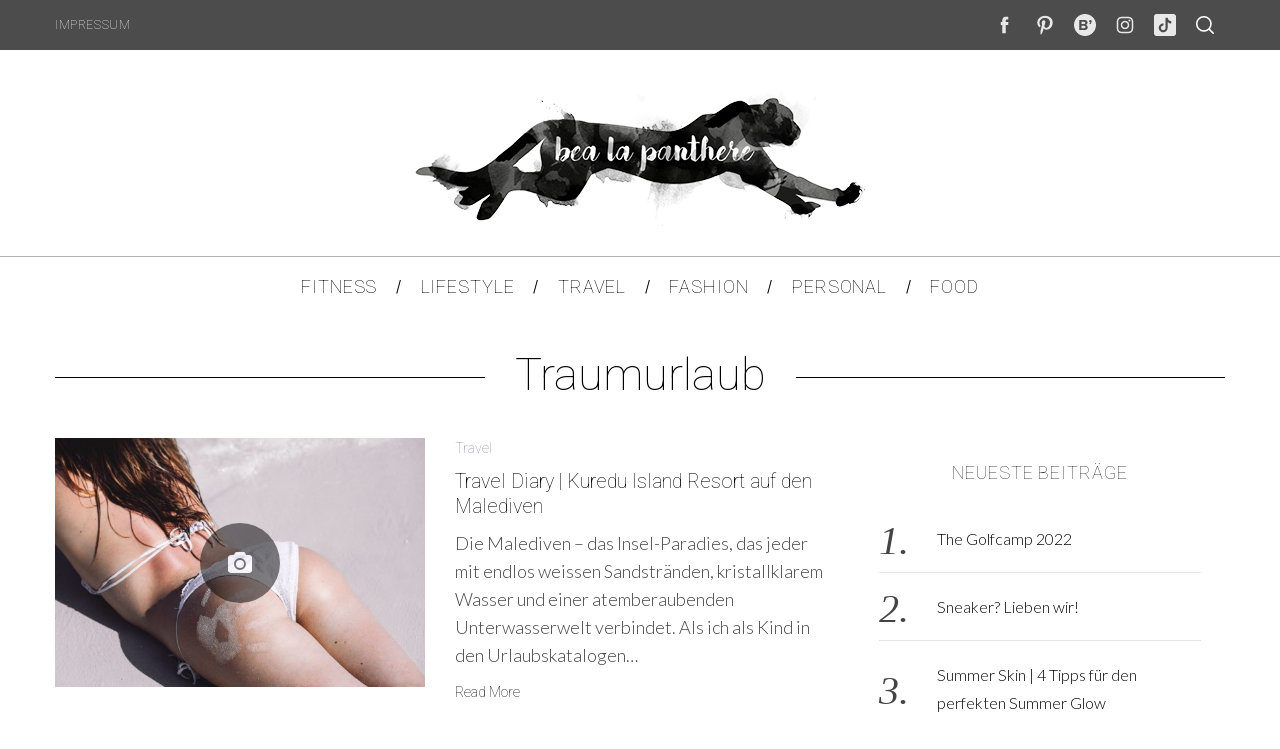

--- FILE ---
content_type: text/html; charset=UTF-8
request_url: https://www.bealapanthere.de/tag/traumurlaub/
body_size: 10810
content:
<!doctype html>
<html lang="de">
<head>
    <meta charset="UTF-8">
    <meta name="viewport" content="width=device-width, minimum-scale=1">
    <meta name="theme-color" content="#000000">
    <link rel="profile" href="http://gmpg.org/xfn/11">
    <title>Traumurlaub &#8211; Bea la Panthere I  Fitness &amp; Lifestyle Blog aus München</title>
<meta name='robots' content='max-image-preview:large' />
<link rel='dns-prefetch' href='//fonts.googleapis.com' />
<link rel='preconnect' href='https://fonts.gstatic.com' crossorigin />
<link rel="alternate" type="application/rss+xml" title="Bea la Panthere I  Fitness &amp; Lifestyle Blog aus München &raquo; Feed" href="https://www.bealapanthere.de/feed/" />
<link rel="alternate" type="application/rss+xml" title="Bea la Panthere I  Fitness &amp; Lifestyle Blog aus München &raquo; Kommentar-Feed" href="https://www.bealapanthere.de/comments/feed/" />
<link rel="alternate" type="application/rss+xml" title="Bea la Panthere I  Fitness &amp; Lifestyle Blog aus München &raquo; Schlagwort-Feed zu Traumurlaub" href="https://www.bealapanthere.de/tag/traumurlaub/feed/" />
		<!-- This site uses the Google Analytics by MonsterInsights plugin v8.14.1 - Using Analytics tracking - https://www.monsterinsights.com/ -->
							<script src="//www.googletagmanager.com/gtag/js?id=UA-57097662-1"  data-cfasync="false" data-wpfc-render="false" type="text/javascript" async></script>
			<script data-cfasync="false" data-wpfc-render="false" type="text/javascript">
				var mi_version = '8.14.1';
				var mi_track_user = true;
				var mi_no_track_reason = '';
				
								var disableStrs = [
															'ga-disable-UA-57097662-1',
									];

				/* Function to detect opted out users */
				function __gtagTrackerIsOptedOut() {
					for (var index = 0; index < disableStrs.length; index++) {
						if (document.cookie.indexOf(disableStrs[index] + '=true') > -1) {
							return true;
						}
					}

					return false;
				}

				/* Disable tracking if the opt-out cookie exists. */
				if (__gtagTrackerIsOptedOut()) {
					for (var index = 0; index < disableStrs.length; index++) {
						window[disableStrs[index]] = true;
					}
				}

				/* Opt-out function */
				function __gtagTrackerOptout() {
					for (var index = 0; index < disableStrs.length; index++) {
						document.cookie = disableStrs[index] + '=true; expires=Thu, 31 Dec 2099 23:59:59 UTC; path=/';
						window[disableStrs[index]] = true;
					}
				}

				if ('undefined' === typeof gaOptout) {
					function gaOptout() {
						__gtagTrackerOptout();
					}
				}
								window.dataLayer = window.dataLayer || [];

				window.MonsterInsightsDualTracker = {
					helpers: {},
					trackers: {},
				};
				if (mi_track_user) {
					function __gtagDataLayer() {
						dataLayer.push(arguments);
					}

					function __gtagTracker(type, name, parameters) {
						if (!parameters) {
							parameters = {};
						}

						if (parameters.send_to) {
							__gtagDataLayer.apply(null, arguments);
							return;
						}

						if (type === 'event') {
							
														parameters.send_to = monsterinsights_frontend.ua;
							__gtagDataLayer(type, name, parameters);
													} else {
							__gtagDataLayer.apply(null, arguments);
						}
					}

					__gtagTracker('js', new Date());
					__gtagTracker('set', {
						'developer_id.dZGIzZG': true,
											});
															__gtagTracker('config', 'UA-57097662-1', {"forceSSL":"true","anonymize_ip":"true"} );
										window.gtag = __gtagTracker;										(function () {
						/* https://developers.google.com/analytics/devguides/collection/analyticsjs/ */
						/* ga and __gaTracker compatibility shim. */
						var noopfn = function () {
							return null;
						};
						var newtracker = function () {
							return new Tracker();
						};
						var Tracker = function () {
							return null;
						};
						var p = Tracker.prototype;
						p.get = noopfn;
						p.set = noopfn;
						p.send = function () {
							var args = Array.prototype.slice.call(arguments);
							args.unshift('send');
							__gaTracker.apply(null, args);
						};
						var __gaTracker = function () {
							var len = arguments.length;
							if (len === 0) {
								return;
							}
							var f = arguments[len - 1];
							if (typeof f !== 'object' || f === null || typeof f.hitCallback !== 'function') {
								if ('send' === arguments[0]) {
									var hitConverted, hitObject = false, action;
									if ('event' === arguments[1]) {
										if ('undefined' !== typeof arguments[3]) {
											hitObject = {
												'eventAction': arguments[3],
												'eventCategory': arguments[2],
												'eventLabel': arguments[4],
												'value': arguments[5] ? arguments[5] : 1,
											}
										}
									}
									if ('pageview' === arguments[1]) {
										if ('undefined' !== typeof arguments[2]) {
											hitObject = {
												'eventAction': 'page_view',
												'page_path': arguments[2],
											}
										}
									}
									if (typeof arguments[2] === 'object') {
										hitObject = arguments[2];
									}
									if (typeof arguments[5] === 'object') {
										Object.assign(hitObject, arguments[5]);
									}
									if ('undefined' !== typeof arguments[1].hitType) {
										hitObject = arguments[1];
										if ('pageview' === hitObject.hitType) {
											hitObject.eventAction = 'page_view';
										}
									}
									if (hitObject) {
										action = 'timing' === arguments[1].hitType ? 'timing_complete' : hitObject.eventAction;
										hitConverted = mapArgs(hitObject);
										__gtagTracker('event', action, hitConverted);
									}
								}
								return;
							}

							function mapArgs(args) {
								var arg, hit = {};
								var gaMap = {
									'eventCategory': 'event_category',
									'eventAction': 'event_action',
									'eventLabel': 'event_label',
									'eventValue': 'event_value',
									'nonInteraction': 'non_interaction',
									'timingCategory': 'event_category',
									'timingVar': 'name',
									'timingValue': 'value',
									'timingLabel': 'event_label',
									'page': 'page_path',
									'location': 'page_location',
									'title': 'page_title',
								};
								for (arg in args) {
																		if (!(!args.hasOwnProperty(arg) || !gaMap.hasOwnProperty(arg))) {
										hit[gaMap[arg]] = args[arg];
									} else {
										hit[arg] = args[arg];
									}
								}
								return hit;
							}

							try {
								f.hitCallback();
							} catch (ex) {
							}
						};
						__gaTracker.create = newtracker;
						__gaTracker.getByName = newtracker;
						__gaTracker.getAll = function () {
							return [];
						};
						__gaTracker.remove = noopfn;
						__gaTracker.loaded = true;
						window['__gaTracker'] = __gaTracker;
					})();
									} else {
										console.log("");
					(function () {
						function __gtagTracker() {
							return null;
						}

						window['__gtagTracker'] = __gtagTracker;
						window['gtag'] = __gtagTracker;
					})();
									}
			</script>
				<!-- / Google Analytics by MonsterInsights -->
		<script type="text/javascript">
window._wpemojiSettings = {"baseUrl":"https:\/\/s.w.org\/images\/core\/emoji\/14.0.0\/72x72\/","ext":".png","svgUrl":"https:\/\/s.w.org\/images\/core\/emoji\/14.0.0\/svg\/","svgExt":".svg","source":{"concatemoji":"https:\/\/www.bealapanthere.de\/wp-includes\/js\/wp-emoji-release.min.js?ver=6.1.9"}};
/*! This file is auto-generated */
!function(e,a,t){var n,r,o,i=a.createElement("canvas"),p=i.getContext&&i.getContext("2d");function s(e,t){var a=String.fromCharCode,e=(p.clearRect(0,0,i.width,i.height),p.fillText(a.apply(this,e),0,0),i.toDataURL());return p.clearRect(0,0,i.width,i.height),p.fillText(a.apply(this,t),0,0),e===i.toDataURL()}function c(e){var t=a.createElement("script");t.src=e,t.defer=t.type="text/javascript",a.getElementsByTagName("head")[0].appendChild(t)}for(o=Array("flag","emoji"),t.supports={everything:!0,everythingExceptFlag:!0},r=0;r<o.length;r++)t.supports[o[r]]=function(e){if(p&&p.fillText)switch(p.textBaseline="top",p.font="600 32px Arial",e){case"flag":return s([127987,65039,8205,9895,65039],[127987,65039,8203,9895,65039])?!1:!s([55356,56826,55356,56819],[55356,56826,8203,55356,56819])&&!s([55356,57332,56128,56423,56128,56418,56128,56421,56128,56430,56128,56423,56128,56447],[55356,57332,8203,56128,56423,8203,56128,56418,8203,56128,56421,8203,56128,56430,8203,56128,56423,8203,56128,56447]);case"emoji":return!s([129777,127995,8205,129778,127999],[129777,127995,8203,129778,127999])}return!1}(o[r]),t.supports.everything=t.supports.everything&&t.supports[o[r]],"flag"!==o[r]&&(t.supports.everythingExceptFlag=t.supports.everythingExceptFlag&&t.supports[o[r]]);t.supports.everythingExceptFlag=t.supports.everythingExceptFlag&&!t.supports.flag,t.DOMReady=!1,t.readyCallback=function(){t.DOMReady=!0},t.supports.everything||(n=function(){t.readyCallback()},a.addEventListener?(a.addEventListener("DOMContentLoaded",n,!1),e.addEventListener("load",n,!1)):(e.attachEvent("onload",n),a.attachEvent("onreadystatechange",function(){"complete"===a.readyState&&t.readyCallback()})),(e=t.source||{}).concatemoji?c(e.concatemoji):e.wpemoji&&e.twemoji&&(c(e.twemoji),c(e.wpemoji)))}(window,document,window._wpemojiSettings);
</script>
<style type="text/css">
img.wp-smiley,
img.emoji {
	display: inline !important;
	border: none !important;
	box-shadow: none !important;
	height: 1em !important;
	width: 1em !important;
	margin: 0 0.07em !important;
	vertical-align: -0.1em !important;
	background: none !important;
	padding: 0 !important;
}
</style>
	<link rel='stylesheet' id='redux-extendify-styles-css' href='https://www.bealapanthere.de/wp-content/plugins/redux-framework/redux-core/assets/css/extendify-utilities.css?ver=4.4.1' type='text/css' media='all' />
<link rel='stylesheet' id='contact-form-7-css' href='https://www.bealapanthere.de/wp-content/plugins/contact-form-7/includes/css/styles.css?ver=5.7.6' type='text/css' media='all' />
<link rel='stylesheet' id='main-style-css' href='https://www.bealapanthere.de/wp-content/themes/simplemag/style.css?ver=5.5' type='text/css' media='all' />
<link rel="preload" as="style" href="https://fonts.googleapis.com/css?family=Roboto:100%7CLato:300&#038;subset=latin&#038;display=swap&#038;ver=1670238116" /><link rel="stylesheet" href="https://fonts.googleapis.com/css?family=Roboto:100%7CLato:300&#038;subset=latin&#038;display=swap&#038;ver=1670238116" media="print" onload="this.media='all'"><noscript><link rel="stylesheet" href="https://fonts.googleapis.com/css?family=Roboto:100%7CLato:300&#038;subset=latin&#038;display=swap&#038;ver=1670238116" /></noscript><style id='simplemag-inline-css-inline-css' type='text/css'>
:root { --site-background: #fff; --site-color: #444; --hp-sections-space: 100px; } .site-header .site-branding { max-width: 450px; } .main-menu .sub-links .active-link, .main-menu .mega-menu-item:hover .item-title a, .main-menu > ul > .sub-menu-columns > .sub-menu > .sub-links > li > a { color: #bababa; } .main-menu .sub-menu-two-columns > .sub-menu > .sub-links li a:after { background-color: #bababa; } .main-menu .posts-loading:after { border-top-color: #bababa; border-bottom-color: #bababa; } .main-menu > ul > .link-arrow > a > span:after { border-color: transparent transparent #4c4c4c; } .main-menu > ul > li > .sub-menu { border-top-color: #4c4c4c; } .sidebar .widget { border-bottom-color: #000; } .footer-sidebar .widget_rss li:after, .footer-sidebar .widget_pages li:after, .footer-sidebar .widget_nav_menu li:after, .footer-sidebar .widget_categories ul li:after, .footer-sidebar .widget_recent_entries li:after, .footer-sidebar .widget_recent_comments li:after, .widget_nav_menu li:not(:last-of-type):after { background-color: #585b61; } .entry-title, .section-title { text-transform: none; } @media only screen and (min-width: 960px) { .gallery-carousel__image img { height: 350px; } } .global-sliders .entry-title, .full-width-image .title, .full-width-video .title {font-size: 18px;} @media screen and (min-width: 300px) { .global-sliders .entry-title, .full-width-image .title, .full-width-video .title { font-size: calc(18px + (42 - 18) * ((100vw - 300px) / (1600 - 300))); } } @media screen and (min-width: 1600px) { .global-sliders .entry-title, .full-width-image .title, .full-width-video .title {font-size: 42px;} }.section-title .title {font-size: 22px;} @media screen and (min-width: 300px) { .section-title .title { font-size: calc(22px + (28 - 22) * ((100vw - 300px) / (1600 - 300))); } } @media screen and (min-width: 1600px) { .section-title .title {font-size: 28px;} }.page-title .entry-title {font-size: 24px;} @media screen and (min-width: 300px) { .page-title .entry-title { font-size: calc(24px + (52 - 24) * ((100vw - 300px) / (1600 - 300))); } } @media screen and (min-width: 1600px) { .page-title .entry-title {font-size: 52px;} }.entries .entry-title {font-size: 18px;} @media screen and (min-width: 300px) { .entries .entry-title { font-size: calc(18px + (20 - 18) * ((100vw - 300px) / (1600 - 300))); } } @media screen and (min-width: 1600px) { .entries .entry-title {font-size: 20px;} }/* Custom CSS */@media only screen and (max-width: 768px) { .entry-image-inner img { max-height: 100px !important; } }
</style>
<script type='text/javascript' src='https://www.bealapanthere.de/wp-content/plugins/google-analytics-for-wordpress/assets/js/frontend-gtag.js?ver=8.14.1' id='monsterinsights-frontend-script-js'></script>
<script data-cfasync="false" data-wpfc-render="false" type="text/javascript" id='monsterinsights-frontend-script-js-extra'>/* <![CDATA[ */
var monsterinsights_frontend = {"js_events_tracking":"true","download_extensions":"doc,pdf,ppt,zip,xls,docx,pptx,xlsx","inbound_paths":"[]","home_url":"https:\/\/www.bealapanthere.de","hash_tracking":"false","ua":"UA-57097662-1","v4_id":""};/* ]]> */
</script>
<script type='text/javascript' src='https://www.bealapanthere.de/wp-includes/js/jquery/jquery.min.js?ver=3.6.1' id='jquery-core-js'></script>
<script type='text/javascript' src='https://www.bealapanthere.de/wp-includes/js/jquery/jquery-migrate.min.js?ver=3.3.2' id='jquery-migrate-js'></script>
<script type='text/javascript' id='fullworks-anti-spam-front-logged-out-js-extra'>
/* <![CDATA[ */
var FullworksAntiSpamFELO = {"name":"7Ut9OtxBuzOp","value":"Nnoa9Boo5k2il1NI6KyfNilinlt9btEbS0WJGf6sIkAu5D1u8bugvWzazKL7z80I","ajax_url":"https:\/\/www.bealapanthere.de\/wp-admin\/admin-ajax.php"};
/* ]]> */
</script>
<script type='text/javascript' src='https://www.bealapanthere.de/wp-content/plugins/fullworks-anti-spam/frontend/js/frontend.js?ver=1.3.8' id='fullworks-anti-spam-front-logged-out-js'></script>
<script type='text/javascript' src='https://www.bealapanthere.de/wp-content/plugins/wp-retina-2x/app/picturefill.min.js?ver=1683624821' id='wr2x-picturefill-js-js'></script>
<link rel="https://api.w.org/" href="https://www.bealapanthere.de/wp-json/" /><link rel="alternate" type="application/json" href="https://www.bealapanthere.de/wp-json/wp/v2/tags/262" /><link rel="EditURI" type="application/rsd+xml" title="RSD" href="https://www.bealapanthere.de/xmlrpc.php?rsd" />
<link rel="wlwmanifest" type="application/wlwmanifest+xml" href="https://www.bealapanthere.de/wp-includes/wlwmanifest.xml" />
<meta name="generator" content="WordPress 6.1.9" />
<meta name="generator" content="Redux 4.4.1" /><link rel="icon" href="https://www.bealapanthere.de/wp-content/uploads/2020/05/cropped-Redesign_Logo_Bealapanthere_quadratisch-150x150.jpg" sizes="32x32" />
<link rel="icon" href="https://www.bealapanthere.de/wp-content/uploads/2020/05/cropped-Redesign_Logo_Bealapanthere_quadratisch-300x300.jpg" sizes="192x192" />
<link rel="apple-touch-icon" href="https://www.bealapanthere.de/wp-content/uploads/2020/05/cropped-Redesign_Logo_Bealapanthere_quadratisch-300x300.jpg" />
<meta name="msapplication-TileImage" content="https://www.bealapanthere.de/wp-content/uploads/2020/05/cropped-Redesign_Logo_Bealapanthere_quadratisch-300x300.jpg" />
		<style type="text/css" id="wp-custom-css">
			@media screen and (min-device-width : 414px)  and (max-width: 736px){
	.site-logo {
		margin: 0 auto !important;
		width:70%!important;
		height: auto;
		}
	
	#branding.anmtd{
		padding-top: 10px !important;
		padding-bottom: 10px !important;
	}
	
	.entry-image img {
		max-height: 100px !important;
	}
}		</style>
		<style id="ti_option-dynamic-css" title="dynamic-css" class="redux-options-output">:root{--font_titles-font-family:Roboto;--font_titles-font-weight:100;--font_titles-subsets:latin;--titles_size-font-size:28px;--silder_titles_size-font-size:42px;--post_item_titles_size-font-size:20px;--single_font_size-font-size:52px;--font_text-font-family:Lato;--font_text-font-weight:300;--font_text-subsets:latin;--entry_content_font-font-size:18px;--entry_content_font-line-height:28px;--main_site_color:#4c4c4c;--secondary_site_color:#4c4c4c;--header_site_color:transparent;--site_top_strip_links-regular:#ffffff;--site_top_strip_links-hover:#bababa;--slider_tint:#000000;--slider_tint_strength:0.1;--slider_tint_strength_hover:0.7;--footer_color:#4c4c4c;--footer_titles:#ffcc0d;--footer_text:transparent;--footer_links-regular:#8c919b;--footer_links-hover:#ffcc0d;}.menu, .entry-meta, .see-more, .read-more, .read-more-link, .nav-title, .related-posts-tabs li a, #submit, .copyright{font-family:Roboto;font-weight:100;font-style:normal;font-display:swap;}.secondary-menu > ul > li{font-size:12px;font-display:swap;}.main-menu > ul > li{font-size:18px;font-display:swap;}.top-strip, .secondary-menu .sub-menu, .top-strip .search-form input[type="text"], .top-strip .social li ul{background-color:#4c4c4c;}.top-strip{border-bottom:0px solid #000;}.top-strip .social li a{color:#e8e8e8;}.main-menu{background-color:#ffffff;}.main-menu > ul > li{color:#000;}.main-menu > ul > li:hover{color:#333;}.main-menu > ul > li > a:before{background-color:#636363;}.main-menu{border-top:1px solid #b2b2b2;}.main-menu{border-bottom:2px none #d8d8d8;}.main-menu .sub-menu{background-color:#f7f7f7;}.main-menu .sub-menu li, .mega-menu-posts .item-title{color:#3d3d3d;}.main-menu .sub-menu li:hover, .mega-menu-posts .item-title:hover{color:#bababa;}.sidebar{border-top:1px none #000;border-bottom:1px none #000;border-left:1px none #000;border-right:1px none #000;}.slide-dock{background-color:#ffffff;}.slide-dock__title, .slide-dock p{color:#000000;}.slide-dock .entry-meta a, .slide-dock .entry-title{color:#000000;}.footer-border-top, .footer-sidebar .widget-area:before, .footer-sidebar .widget{border-top:1px dotted #585b61;border-bottom:1px dotted #585b61;border-left:1px dotted #585b61;border-right:1px dotted #585b61;}.full-width-sidebar{background-color:transparent;}.full-width-sidebar, .full-width-sidebar a{color:transparent;}.copyright{background-color:#4c4c4c;}.copyright, .copyright a{color:#ffffff;}.copyright{border-top:0px dotted #585b61;}</style></head>

<body class="archive tag tag-traumurlaub tag-262 wp-embed-responsive simplemag-5-5 ltr main-menu-fixed layout-full">

    <section class="no-print top-strip">

        
        <div class="wrapper">

            <div id="mobile-menu-reveal" class="icon-button mobile-menu-reveal"><i class="hamburger-icon"></i></div>

            
            
        <nav class="secondary-menu" role="navigation" aria-label="Secondary Menu"><ul id="secondary_menu" class="menu"><li id="menu-item-22" class="menu-item menu-item-type-post_type menu-item-object-page menu-item-22"><a href="https://www.bealapanthere.de/impressum/">Impressum</a></li>
</ul></nav>
            
                <div class="right-side">

                    <ul class="social">
		<li><a href="#" class="social-share-link"><svg class="sm-svg-icon icon-share" width="22" height="22" aria-hidden="true" role="img" focusable="false" xmlns="http://www.w3.org/2000/svg" viewBox="0 0 1792 1792"><path d="M1792 640q0 26-19 45l-512 512q-19 19-45 19t-45-19-19-45V896H928q-98 0-175.5 6t-154 21.5-133 42.5-105.5 69.5-80 101-48.5 138.5-17.5 181q0 55 5 123 0 6 2.5 23.5t2.5 26.5q0 15-8.5 25t-23.5 10q-16 0-28-17-7-9-13-22t-13.5-30-10.5-24Q0 1286 0 1120q0-199 53-333 162-403 875-403h224V128q0-26 19-45t45-19 45 19l512 512q19 19 19 45z"></path></svg></a>
			<ul><li><a href="https://www.facebook.com/bea.la.panthere" class="link-facebook" target="_blank"><svg class="sm-svg-icon icon-facebook" width="22" height="22" aria-hidden="true" role="img" focusable="false" viewBox="0 0 24 24" version="1.1" xmlns="http://www.w3.org/2000/svg" xmlns:xlink="http://www.w3.org/1999/xlink"><path d="M15.717 8.828h-2.848V6.96c0-.701.465-.865.792-.865h2.01V3.011L12.903 3C9.83 3 9.131 5.3 9.131 6.773v2.055H7.353v3.179h1.778V21h3.738v-8.993h2.522l.326-3.179z"/></svg></a></li><li><a href="https://www.pinterest.de/bealapanthere89" class="link-pinterest" target="_blank"><svg class="sm-svg-icon icon-pinterest" width="22" height="22" aria-hidden="true" role="img" focusable="false" viewBox="0 0 24 24" version="1.1" xmlns="http://www.w3.org/2000/svg" xmlns:xlink="http://www.w3.org/1999/xlink"><path d="M12.289,2C6.617,2,3.606,5.648,3.606,9.622c0,1.846,1.025,4.146,2.666,4.878c0.25,0.111,0.381,0.063,0.439-0.169 c0.044-0.175,0.267-1.029,0.365-1.428c0.032-0.128,0.017-0.237-0.091-0.362C6.445,11.911,6.01,10.75,6.01,9.668 c0-2.777,2.194-5.464,5.933-5.464c3.23,0,5.49,2.108,5.49,5.122c0,3.407-1.794,5.768-4.13,5.768c-1.291,0-2.257-1.021-1.948-2.277 c0.372-1.495,1.089-3.112,1.089-4.191c0-0.967-0.542-1.775-1.663-1.775c-1.319,0-2.379,1.309-2.379,3.059 c0,1.115,0.394,1.869,0.394,1.869s-1.302,5.279-1.54,6.261c-0.405,1.666,0.053,4.368,0.094,4.604 c0.021,0.126,0.167,0.169,0.25,0.063c0.129-0.165,1.699-2.419,2.142-4.051c0.158-0.59,0.817-2.995,0.817-2.995 c0.43,0.784,1.681,1.446,3.013,1.446c3.963,0,6.822-3.494,6.822-7.833C20.394,5.112,16.849,2,12.289,2"></path></svg></a></li><li><a href="https://www.bloglovin.com/people/bealapanthere-10564517" class="link-bloglovin" target="_blank"><svg class="sm-svg-icon icon-bloglovin" width="22" height="22" aria-hidden="true" role="img" focusable="false" xmlns="http://www.w3.org/2000/svg" viewBox="0 0 32 32"><path d="M16 0C7.163 0 0 7.163 0 16c0 8.836 7.163 16 16 16s16-7.164 16-16c0-8.837-7.163-16-16-16zm1.091 15.771c1.381-.286 2.527-1.534 2.527-3.361 0-1.954-1.426-3.73-4.214-3.73H7.69v14.64h7.957c2.813 0 4.265-1.757 4.265-3.972-.007-1.82-1.236-3.335-2.821-3.577zm-6.282-4.348h3.908c1.057 0 1.712.637 1.712 1.534 0 .942-.662 1.534-1.712 1.534h-3.908v-3.068zm4.042 9.154h-4.042v-3.335h4.042c1.209 0 1.865.745 1.865 1.668.006 1.049-.7 1.667-1.865 1.667zm8.898-11.872c-.942 0-1.738.789-1.738 1.731 0 .942.662 1.579 1.496 1.579.178 0 .35-.019.42-.064-.178.789-.987 1.712-1.693 2.088l1.209.987c1.356-.961 2.26-2.432 2.26-4.08.001-1.426-.922-2.241-1.954-2.241z" fill-rule="evenodd" /></svg></a></li><li><a href="https://www.instagram.com/bealapanthere" class="link-instagram" target="_blank"><svg class="sm-svg-icon icon-instagram" width="22" height="22" aria-hidden="true" role="img" focusable="false" viewBox="0 0 24 24" version="1.1" xmlns="http://www.w3.org/2000/svg" xmlns:xlink="http://www.w3.org/1999/xlink"><path d="M12,4.622c2.403,0,2.688,0.009,3.637,0.052c0.877,0.04,1.354,0.187,1.671,0.31c0.42,0.163,0.72,0.358,1.035,0.673 c0.315,0.315,0.51,0.615,0.673,1.035c0.123,0.317,0.27,0.794,0.31,1.671c0.043,0.949,0.052,1.234,0.052,3.637 s-0.009,2.688-0.052,3.637c-0.04,0.877-0.187,1.354-0.31,1.671c-0.163,0.42-0.358,0.72-0.673,1.035 c-0.315,0.315-0.615,0.51-1.035,0.673c-0.317,0.123-0.794,0.27-1.671,0.31c-0.949,0.043-1.233,0.052-3.637,0.052 s-2.688-0.009-3.637-0.052c-0.877-0.04-1.354-0.187-1.671-0.31c-0.42-0.163-0.72-0.358-1.035-0.673 c-0.315-0.315-0.51-0.615-0.673-1.035c-0.123-0.317-0.27-0.794-0.31-1.671C4.631,14.688,4.622,14.403,4.622,12 s0.009-2.688,0.052-3.637c0.04-0.877,0.187-1.354,0.31-1.671c0.163-0.42,0.358-0.72,0.673-1.035 c0.315-0.315,0.615-0.51,1.035-0.673c0.317-0.123,0.794-0.27,1.671-0.31C9.312,4.631,9.597,4.622,12,4.622 M12,3 C9.556,3,9.249,3.01,8.289,3.054C7.331,3.098,6.677,3.25,6.105,3.472C5.513,3.702,5.011,4.01,4.511,4.511 c-0.5,0.5-0.808,1.002-1.038,1.594C3.25,6.677,3.098,7.331,3.054,8.289C3.01,9.249,3,9.556,3,12c0,2.444,0.01,2.751,0.054,3.711 c0.044,0.958,0.196,1.612,0.418,2.185c0.23,0.592,0.538,1.094,1.038,1.594c0.5,0.5,1.002,0.808,1.594,1.038 c0.572,0.222,1.227,0.375,2.185,0.418C9.249,20.99,9.556,21,12,21s2.751-0.01,3.711-0.054c0.958-0.044,1.612-0.196,2.185-0.418 c0.592-0.23,1.094-0.538,1.594-1.038c0.5-0.5,0.808-1.002,1.038-1.594c0.222-0.572,0.375-1.227,0.418-2.185 C20.99,14.751,21,14.444,21,12s-0.01-2.751-0.054-3.711c-0.044-0.958-0.196-1.612-0.418-2.185c-0.23-0.592-0.538-1.094-1.038-1.594 c-0.5-0.5-1.002-0.808-1.594-1.038c-0.572-0.222-1.227-0.375-2.185-0.418C14.751,3.01,14.444,3,12,3L12,3z M12,7.378 c-2.552,0-4.622,2.069-4.622,4.622S9.448,16.622,12,16.622s4.622-2.069,4.622-4.622S14.552,7.378,12,7.378z M12,15 c-1.657,0-3-1.343-3-3s1.343-3,3-3s3,1.343,3,3S13.657,15,12,15z M16.804,6.116c-0.596,0-1.08,0.484-1.08,1.08 s0.484,1.08,1.08,1.08c0.596,0,1.08-0.484,1.08-1.08S17.401,6.116,16.804,6.116z"></path></svg></a></li><li><a href="https://www.tiktok.com/@bealapanthere?lang=de-DE" class="link-tiktok" target="_blank"><svg class="sm-svg-icon icon-tiktok" width="22" height="22" aria-hidden="true" role="img" focusable="false" viewBox="4 4 42 42" xmlns="http://www.w3.org/2000/svg"><path d="M41 4H9C6.243 4 4 6.243 4 9v32c0 2.757 2.243 5 5 5h32c2.757 0 5-2.243 5-5V9c0-2.757-2.243-5-5-5m-3.994 18.323a7.482 7.482 0 01-.69.035 7.492 7.492 0 01-6.269-3.388v11.537a8.527 8.527 0 11-8.527-8.527c.178 0 .352.016.527.027v4.202c-.175-.021-.347-.053-.527-.053a4.351 4.351 0 100 8.704c2.404 0 4.527-1.894 4.527-4.298l.042-19.594h4.02a7.488 7.488 0 006.901 6.685v4.67" /></svg></a></li>		</ul>
		</li>
	</ul>
                    <div id="search-reveal" class="icon-button search-reveal"><svg class="sm-svg-icon icon-search" width="18" height="18" aria-hidden="true" role="img" xmlns="http://www.w3.org/2000/svg" viewBox="0 0 24 24"><path d="M0 10.498c0 5.786 4.711 10.498 10.497 10.498 2.514 0 4.819-.882 6.627-2.362l8.364 8.365L27 25.489l-8.366-8.365a10.4189 10.4189 0 0 0 2.361-6.626C20.995 4.712 16.284 0 10.497 0 4.711 0 0 4.712 0 10.498zm2.099 0c0-4.65 3.748-8.398 8.398-8.398 4.651 0 8.398 3.748 8.398 8.398 0 4.651-3.747 8.398-8.398 8.398-4.65 0-8.398-3.747-8.398-8.398z"></path></svg></div>
                    
                </div>

            
        </div><!-- .wrapper -->

    </section><!-- .top-strip -->



        <header id="masthead" class="site-header" role="banner" class="clearfix">
        <div id="branding" class="anmtd">
            <div class="wrapper">
            
<div class="header-row header-default">
    <a href="https://www.bealapanthere.de" class="site-branding" rel="home"><img class="site-logo" src="https://www.bealapanthere.de/wp-content/uploads/2016/05/bea_450x146.png" alt="Bea la Panthere I  Fitness &amp; Lifestyle Blog aus München - Bea la Panthere ist Dein Fitness &amp; Lifestyle Diary für ganzheitliche Schönheit. Ob Ernährung- oder Fitness-Tipps, Beauty oder Mode - hier findest du die Inspiration, nach der du suchst!" width="450" height="146" /></a>
    </div><!-- .header-default -->            </div><!-- .wrapper -->
        </div><!-- #branding -->
    </header><!-- #masthead -->
    
    
    
        <nav class="no-print anmtd main-menu is-fixed" role="navigation" aria-label="Main Menu"><ul id="main_menu" class="menu"><li id="menu-item-3440" class="menu-item menu-item-type-taxonomy menu-item-object-category menu-item-has-children"><a href="https://www.bealapanthere.de/category/fitness/"><span>Fitness</span></a>
<ul class="sub-links">
	<li id="menu-item-3712" class="menu-item menu-item-type-taxonomy menu-item-object-category"><a href="https://www.bealapanthere.de/category/fitness/uebungen/"><span>Workouts</span></a></li>
</ul>
</li>
<li id="menu-item-5017" class="menu-item menu-item-type-taxonomy menu-item-object-category"><a href="https://www.bealapanthere.de/category/lifestyle/"><span>Lifestyle</span></a></li>
<li id="menu-item-5015" class="menu-item menu-item-type-taxonomy menu-item-object-category"><a href="https://www.bealapanthere.de/category/alles-rund-ums-reisen/"><span>Travel</span></a></li>
<li id="menu-item-5016" class="menu-item menu-item-type-taxonomy menu-item-object-category"><a href="https://www.bealapanthere.de/category/fashion/"><span>Fashion</span></a></li>
<li id="menu-item-5018" class="menu-item menu-item-type-taxonomy menu-item-object-category menu-item-has-children"><a href="https://www.bealapanthere.de/category/personal/"><span>Personal</span></a>
<ul class="sub-links">
	<li id="menu-item-6971" class="menu-item menu-item-type-taxonomy menu-item-object-category"><a href="https://www.bealapanthere.de/category/personal/weekl-recap/"><span>Weekly Recap</span></a></li>
</ul>
</li>
<li id="menu-item-3441" class="menu-item menu-item-type-taxonomy menu-item-object-category menu-item-has-children"><a href="https://www.bealapanthere.de/category/food/"><span>Food</span></a>
<ul class="sub-links">
	<li id="menu-item-3717" class="menu-item menu-item-type-taxonomy menu-item-object-category"><a href="https://www.bealapanthere.de/category/food/breakfast/"><span>Breakfast</span></a></li>
	<li id="menu-item-3715" class="menu-item menu-item-type-taxonomy menu-item-object-category"><a href="https://www.bealapanthere.de/category/food/lunch/"><span>Lunch</span></a></li>
	<li id="menu-item-3716" class="menu-item menu-item-type-taxonomy menu-item-object-category"><a href="https://www.bealapanthere.de/category/food/dinner/"><span>Dinner</span></a></li>
	<li id="menu-item-3714" class="menu-item menu-item-type-taxonomy menu-item-object-category"><a href="https://www.bealapanthere.de/category/food/snacks/"><span>Snacks</span></a></li>
</ul>
</li>
</ul></nav>
	<section id="content" role="main" class="site-content anmtd">
    	<div class="wrapper">

		
            <header class="entry-header page-header">
                <div class="page-title title-with-sep">
                    <h1 class="entry-title">
                                                    Traumurlaub
                                            </h1>
                </div>
            </header>

            
            
                        <div class="grids">
                <div class="grid-8 column-1 with-sidebar">
                
                    
                    
                    <div class="grids list-layout  entries">
                        
<article id="postid-5545" class="grid-4 post-5545 post type-post status-publish format-gallery has-post-thumbnail hentry category-alles-rund-ums-reisen tag-drohne tag-holidays tag-kuredu-island-resort tag-malediven tag-maledives tag-review tag-traumurlaub tag-travel post_format-post-format-gallery post-item post-odd">

    <div class="post-item-inner">

        
            
                <div class="entry-image">
            <div class="entry-image-inner">

                <a href="https://www.bealapanthere.de/traveldiary-kuredu-island-resort-auf-den-malediven/" title="Travel Diary | Kuredu Island Resort auf den Malediven">
                    <img src="https://www.bealapanthere.de/wp-content/plugins/lazy-load/images/1x1.trans.gif" data-lazy-src="https://www.bealapanthere.de/wp-content/uploads/2017/06/bea-la-panthere-fitness-sports-style-beauty-fashion-lifestyle-blogger-blog-vegan-hamburg-muenchen-munich-germany-deutschland-kuredu-island-resort-maledives-malediven-travel-guide-5-570x384.jpg" width="570" height="384" class="attachment-masonry-size-big size-masonry-size-big wp-post-image" alt><noscript><img width="570" height="384" src="https://www.bealapanthere.de/wp-content/uploads/2017/06/bea-la-panthere-fitness-sports-style-beauty-fashion-lifestyle-blogger-blog-vegan-hamburg-muenchen-munich-germany-deutschland-kuredu-island-resort-maledives-malediven-travel-guide-5-570x384.jpg" class="attachment-masonry-size-big size-masonry-size-big wp-post-image" alt="" /></noscript>                </a>

                <span class="post-format-icon"><svg class="sm-svg-icon icon-camera" width="24" height="24" aria-hidden="true" role="img" xmlns="http://www.w3.org/2000/svg" viewBox="0 0 24 24"><path d="M21 4h-2.867L17.2 2c-.215-.498-1.075-1-1.826-1H8.759c-.751 0-1.611.502-1.826 1L6 4H3C.611 4 0 6 0 6v14s1.5 2 3 2h18c1.594 0 3-2 3-2V6s-.504-2-3-2zm-9 15.001a6.001 6.001 0 11.002-12.002A6.001 6.001 0 0112 19zM12 9a4 4 0 100 8 4 4 0 000-8z" /></svg></span>
                
            </div>
        </div>

        
    
            <div class="entry-details">

                <header class="entry-header">
                                        <div class="entry-meta"><span class="entry-category"><a href="https://www.bealapanthere.de/category/alles-rund-ums-reisen/" rel="category tag">Travel</a></span></div>                    <h2 class="entry-title"><a href="https://www.bealapanthere.de/traveldiary-kuredu-island-resort-auf-den-malediven/" rel="bookmark">Travel Diary | Kuredu Island Resort auf den Malediven</a></h2><!--                             
     -->
                </header>

                
                <div class="entry-summary">
            <p>Die Malediven &#8211; das Insel-Paradies, das jeder mit endlos weissen Sandstränden, kristallklarem Wasser und einer atemberaubenden Unterwasserwelt verbindet. Als ich als Kind in den Urlaubskatalogen&#8230;</p>
        </div>
        
    
                <footer class="entry-footer">
                                        <a class="read-more-link" href="https://www.bealapanthere.de/traveldiary-kuredu-island-resort-auf-den-malediven/">Read More</a>                </footer>

            </div>

        
    </div>

</article>                    </div>

                    
				                </div><!-- .grid-8 -->

                
<div class="grid-4 column-2">
    <aside class="sidebar" role="complementary">
        
		<div id="recent-posts-13" class="widget widget_recent_entries">
		<h3>Neueste Beiträge</h3>
		<ul>
											<li>
					<a href="https://www.bealapanthere.de/the-golfcamp-2022/">The Golfcamp 2022</a>
									</li>
											<li>
					<a href="https://www.bealapanthere.de/sneaker-lieben-wir/">Sneaker? Lieben wir!</a>
									</li>
											<li>
					<a href="https://www.bealapanthere.de/summer-skin-4-tipps-fuer-den-perfekten-summer-glow/">Summer Skin | 4 Tipps für den perfekten Summer Glow</a>
									</li>
											<li>
					<a href="https://www.bealapanthere.de/tested-tena-dailies-und-warum-wir-offener-ueber-periode-co-sprechen-muessen/">Tested: TENA Dailies und warum wir offener über Periode &#038; Co. sprechen müssen!</a>
									</li>
											<li>
					<a href="https://www.bealapanthere.de/mitte-home-lohnt-sich-der-innovative-wassergenuss/">Mitte Home | Lohnt sich der innovative Wassergenuss?</a>
									</li>
					</ul>

		</div>    </aside><!-- .sidebar -->
</div>
            </div><!-- .grids -->

            
		</div>
    </section><!-- #content -->


    <footer id="footer" class="no-print anmtd" role="contentinfo">

        
        
        <div class="copyright">
            <div class="wrapper">
                <div class="grid">
                    <div class="col-sm-12 col-md-10">
                        Copyright © 2022 Bea la Panthere                    </div>
                    <div class="col-sm-12 col-md-2 text-right">
                        <a href="#" class="icon-n-txt back-top">Back to top<i class="sm-chevron-up"></i></a>
                    </div>
                </div>
            </div>
        </div>

    </footer><!-- #footer -->


<div id="offcanvas" class="site-offcanvas">

    
    <div class="offcanvas-search offcanvas-panel offcanvas-panel--modal">
        <span id="offcanvas-modal-close" class="icon-button offcanvas-close"><i class="close-icon"></i></span>

        <div class="modal--search-form">
            <div class="wrapper">
                


<form role="search" method="get" class="search-form" action="https://www.bealapanthere.de/">
    <label for="search-form-69784a86e4361">
        <span class="screen-reader-text">Search for:</span>
    </label>
    <div class="input-holder">
        <input type="search" id="search-form-69784a86e4361" class="search-field" placeholder="Type and hit Enter ..." value="" name="s" />
        <button type="submit" class="search-submit"><svg class="sm-svg-icon icon-search" width="20" height="20" aria-hidden="true" role="img" focusable="false" xmlns="http://www.w3.org/2000/svg" viewBox="0 0 24 24"><path d="M0 10.498c0 5.786 4.711 10.498 10.497 10.498 2.514 0 4.819-.882 6.627-2.362l8.364 8.365L27 25.489l-8.366-8.365a10.4189 10.4189 0 0 0 2.361-6.626C20.995 4.712 16.284 0 10.497 0 4.711 0 0 4.712 0 10.498zm2.099 0c0-4.65 3.748-8.398 8.398-8.398 4.651 0 8.398 3.748 8.398 8.398 0 4.651-3.747 8.398-8.398 8.398-4.65 0-8.398-3.747-8.398-8.398z"></path></svg><span class="screen-reader-text">Search</span></button>
    </div>
</form>            </div>
        </div>

    </div><!-- Search -->


        <div id="offcanvas-menu" class="offcanvas-menu mobilewhite offcanvas-panel offcanvas-panel--slide from-left">
        <span id="offcanvas-menu-close" class="icon-button offcanvas-close"><i class="close-icon"></i></span>

        <div class="menu-block offcanvas-main-menu__block">
        <nav class="offcanvas-main-menu" role="navigation" aria-label="Main Menu"><ul id="offcanvas-main-menu" class="menu"><li id="menu-item-3440" class="menu-item menu-item-type-taxonomy menu-item-object-category menu-item-has-children menu-item-3440"><a href="https://www.bealapanthere.de/category/fitness/">Fitness</a>
<ul class="sub-menu">
	<li id="menu-item-3712" class="menu-item menu-item-type-taxonomy menu-item-object-category menu-item-3712"><a href="https://www.bealapanthere.de/category/fitness/uebungen/">Workouts</a></li>
</ul>
</li>
<li id="menu-item-5017" class="menu-item menu-item-type-taxonomy menu-item-object-category menu-item-5017"><a href="https://www.bealapanthere.de/category/lifestyle/">Lifestyle</a></li>
<li id="menu-item-5015" class="menu-item menu-item-type-taxonomy menu-item-object-category menu-item-5015"><a href="https://www.bealapanthere.de/category/alles-rund-ums-reisen/">Travel</a></li>
<li id="menu-item-5016" class="menu-item menu-item-type-taxonomy menu-item-object-category menu-item-5016"><a href="https://www.bealapanthere.de/category/fashion/">Fashion</a></li>
<li id="menu-item-5018" class="menu-item menu-item-type-taxonomy menu-item-object-category menu-item-has-children menu-item-5018"><a href="https://www.bealapanthere.de/category/personal/">Personal</a>
<ul class="sub-menu">
	<li id="menu-item-6971" class="menu-item menu-item-type-taxonomy menu-item-object-category menu-item-6971"><a href="https://www.bealapanthere.de/category/personal/weekl-recap/">Weekly Recap</a></li>
</ul>
</li>
<li id="menu-item-3441" class="menu-item menu-item-type-taxonomy menu-item-object-category menu-item-has-children menu-item-3441"><a href="https://www.bealapanthere.de/category/food/">Food</a>
<ul class="sub-menu">
	<li id="menu-item-3717" class="menu-item menu-item-type-taxonomy menu-item-object-category menu-item-3717"><a href="https://www.bealapanthere.de/category/food/breakfast/">Breakfast</a></li>
	<li id="menu-item-3715" class="menu-item menu-item-type-taxonomy menu-item-object-category menu-item-3715"><a href="https://www.bealapanthere.de/category/food/lunch/">Lunch</a></li>
	<li id="menu-item-3716" class="menu-item menu-item-type-taxonomy menu-item-object-category menu-item-3716"><a href="https://www.bealapanthere.de/category/food/dinner/">Dinner</a></li>
	<li id="menu-item-3714" class="menu-item menu-item-type-taxonomy menu-item-object-category menu-item-3714"><a href="https://www.bealapanthere.de/category/food/snacks/">Snacks</a></li>
</ul>
</li>
</ul></nav></div>
        <div class="menu-block offcanvas-secondary-menu__block">
        <nav class="offcanvas-secondary-menu" role="navigation" aria-label="Secondary Menu"><ul id="offcanvas-secondary-menu" class="menu"><li class="menu-item menu-item-type-post_type menu-item-object-page menu-item-22"><a href="https://www.bealapanthere.de/impressum/">Impressum</a></li>
</ul></nav></div>
    </div><!-- Mobile Menu -->

</div><!-- #offcanvas -->

<script type='text/javascript' src='https://www.bealapanthere.de/wp-content/plugins/contact-form-7/includes/swv/js/index.js?ver=5.7.6' id='swv-js'></script>
<script type='text/javascript' id='contact-form-7-js-extra'>
/* <![CDATA[ */
var wpcf7 = {"api":{"root":"https:\/\/www.bealapanthere.de\/wp-json\/","namespace":"contact-form-7\/v1"}};
/* ]]> */
</script>
<script type='text/javascript' src='https://www.bealapanthere.de/wp-content/plugins/contact-form-7/includes/js/index.js?ver=5.7.6' id='contact-form-7-js'></script>
<script type='text/javascript' src='https://www.bealapanthere.de/wp-content/themes/simplemag/js/ti-main.js?ver=5.5' id='ti-main-js'></script>
<script type='text/javascript' id='ti_async_script-js-extra'>
/* <![CDATA[ */
var ti_async = {"ti_nonce":"5372d6a00a","ti_ajax_url":"https:\/\/www.bealapanthere.de\/wp-admin\/admin-ajax.php"};
/* ]]> */
</script>
<script type='text/javascript' src='https://www.bealapanthere.de/wp-content/themes/simplemag/js/async.js?ver=1.0' id='ti_async_script-js'></script>
<script type='text/javascript' src='https://www.bealapanthere.de/wp-content/plugins/lazy-load/js/jquery.sonar.min.js?ver=0.6.1' id='jquery-sonar-js'></script>
<script type='text/javascript' src='https://www.bealapanthere.de/wp-content/plugins/lazy-load/js/lazy-load.js?ver=0.6.1' id='wpcom-lazy-load-images-js'></script>
</body>
</html>